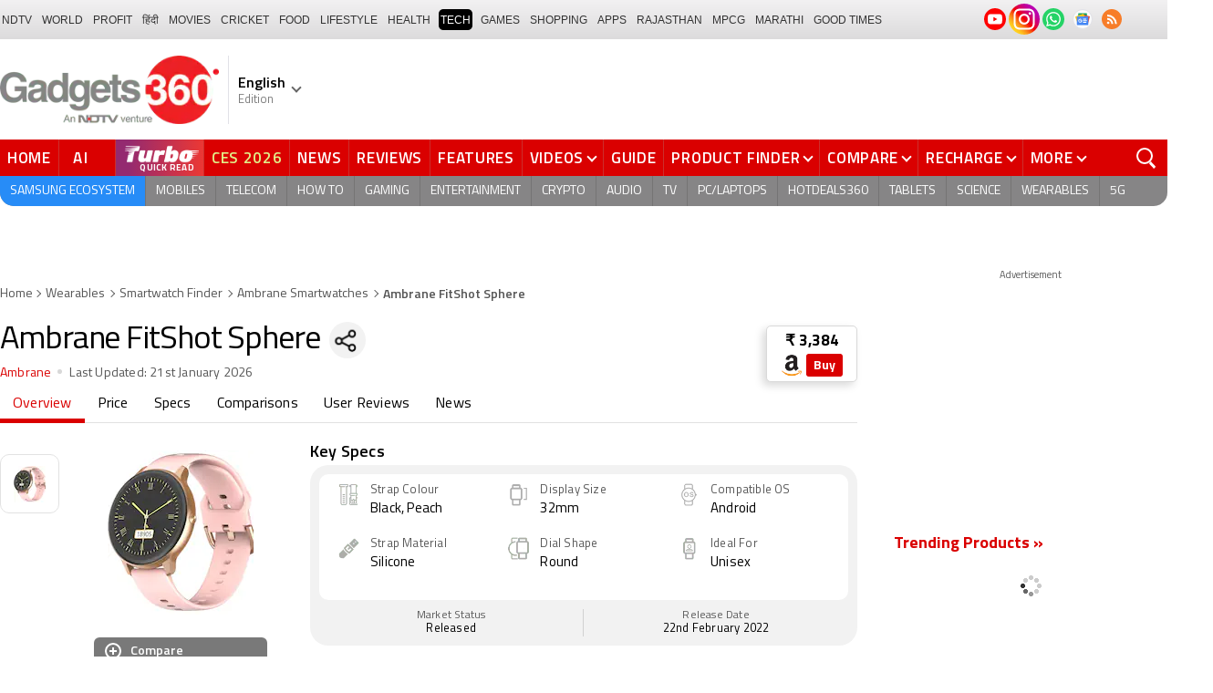

--- FILE ---
content_type: text/html; charset=utf-8
request_url: https://www.google.com/recaptcha/api2/aframe
body_size: 182
content:
<!DOCTYPE HTML><html><head><meta http-equiv="content-type" content="text/html; charset=UTF-8"></head><body><script nonce="dr3S_Ih7IQEcRpEbmCDLRA">/** Anti-fraud and anti-abuse applications only. See google.com/recaptcha */ try{var clients={'sodar':'https://pagead2.googlesyndication.com/pagead/sodar?'};window.addEventListener("message",function(a){try{if(a.source===window.parent){var b=JSON.parse(a.data);var c=clients[b['id']];if(c){var d=document.createElement('img');d.src=c+b['params']+'&rc='+(localStorage.getItem("rc::a")?sessionStorage.getItem("rc::b"):"");window.document.body.appendChild(d);sessionStorage.setItem("rc::e",parseInt(sessionStorage.getItem("rc::e")||0)+1);localStorage.setItem("rc::h",'1768967581881');}}}catch(b){}});window.parent.postMessage("_grecaptcha_ready", "*");}catch(b){}</script></body></html>

--- FILE ---
content_type: application/javascript; charset=utf-8
request_url: https://fundingchoicesmessages.google.com/f/AGSKWxWba5aXEsxLmNovwChv8V3PuQsAKw0jG7MR5-Ht6HMJPKoOsK2tZen5ilLCqoC6D-OgWN4NPNxl8CRO7qDk6AVbK4acBWLJXx_42OO-6AL7RyR3qAOdbyc9IwQstdvOc6OL2haYPQW18xHkFq3apSAQG5gdgRhybkXBZrCxbCAi1-tT3lYtBo7jeJB3/__adaptvad./userad._ads/js//slideinad./xxxmatch_
body_size: -1289
content:
window['2b0cdc85-96fa-4863-8c3c-df666d005564'] = true;